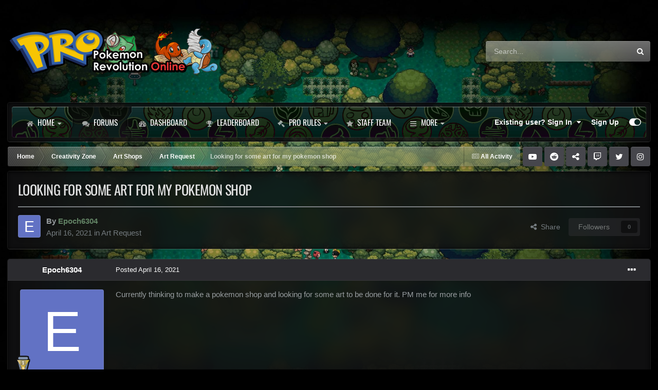

--- FILE ---
content_type: text/html;charset=UTF-8
request_url: https://pokemonrevolution.net/forum/topic/174479-looking-for-some-art-for-my-pokemon-shop/
body_size: 14613
content:
<!DOCTYPE html>
<html id="focus" lang="en-US" dir="ltr" 
data-focus-guest
data-focus-group-id='2'
data-focus-theme-id='12'

data-focus-navigation='dropdown'

data-focus-bg='1'




data-focus-scheme='dark'

data-focus-cookie='12'


data-focus-post='margin mobile--no-margin'
data-focus-post-header='background border-v'
data-focus-post-controls='transparent buttons'
data-focus-blocks='contrast pages'
data-focus-ui="guest-alert new-badge no-cTopicPostArea social-inherit transparent-ficon"
data-focus-backdrop data-globaltemplate='4.7.12'>
	<head>
		<meta charset="utf-8">
        
		<title>Looking for some art for my pokemon shop - Art Request - Pokemon Revolution Online</title>
		
		
		
		

	<meta name="viewport" content="width=device-width, initial-scale=1">


	
	


	<meta name="twitter:card" content="summary" />




	
		
			
				<meta property="og:title" content="Looking for some art for my pokemon shop">
			
		
	

	
		
			
				<meta property="og:type" content="website">
			
		
	

	
		
			
				<meta property="og:url" content="https://pokemonrevolution.net/forum/topic/174479-looking-for-some-art-for-my-pokemon-shop/">
			
		
	

	
		
			
				<meta name="description" content="Currently thinking to make a pokemon shop and looking for some art to be done for it. PM me for more info">
			
		
	

	
		
			
				<meta property="og:description" content="Currently thinking to make a pokemon shop and looking for some art to be done for it. PM me for more info">
			
		
	

	
		
			
				<meta property="og:updated_time" content="2021-04-16T16:07:33Z">
			
		
	

	
		
			
				<meta property="og:site_name" content="Pokemon Revolution Online">
			
		
	

	
		
			
				<meta property="og:locale" content="en_US">
			
		
	


	
		<link rel="canonical" href="https://pokemonrevolution.net/forum/topic/174479-looking-for-some-art-for-my-pokemon-shop/" />
	





<link rel="manifest" href="https://pokemonrevolution.net/forum/manifest.webmanifest/">
<meta name="msapplication-config" content="https://pokemonrevolution.net/forum/browserconfig.xml/">
<meta name="msapplication-starturl" content="/">
<meta name="application-name" content="Pokemon Revolution Online">
<meta name="apple-mobile-web-app-title" content="Pokemon Revolution Online">

	<meta name="theme-color" content="#2c2c2c">










<link rel="preload" href="//pokemonrevolution.net/forum/applications/core/interface/font/fontawesome-webfont.woff2?v=4.7.0" as="font" crossorigin="anonymous">
		




	<link rel='stylesheet' href='https://pokemonrevolution.net/forum/uploads/css_built_12/341e4a57816af3ba440d891ca87450ff_framework.css?v=271944f1e61763809295' media='all'>

	<link rel='stylesheet' href='https://pokemonrevolution.net/forum/uploads/css_built_12/05e81b71abe4f22d6eb8d1a929494829_responsive.css?v=271944f1e61763809295' media='all'>

	<link rel='stylesheet' href='https://pokemonrevolution.net/forum/uploads/css_built_12/90eb5adf50a8c640f633d47fd7eb1778_core.css?v=271944f1e61763809295' media='all'>

	<link rel='stylesheet' href='https://pokemonrevolution.net/forum/uploads/css_built_12/5a0da001ccc2200dc5625c3f3934497d_core_responsive.css?v=271944f1e61763809295' media='all'>

	<link rel='stylesheet' href='https://pokemonrevolution.net/forum/uploads/css_built_12/4d6a11e8b4b62e126784f10092df229b_typicons.css?v=271944f1e61763809295' media='all'>

	<link rel='stylesheet' href='https://pokemonrevolution.net/forum/uploads/css_built_12/b894c0b8cc964798aa59066df91cdbe2_modern_tags.css?v=271944f1e61763809295' media='all'>

	<link rel='stylesheet' href='https://pokemonrevolution.net/forum/uploads/css_built_12/62e269ced0fdab7e30e026f1d30ae516_forums.css?v=271944f1e61763809295' media='all'>

	<link rel='stylesheet' href='https://pokemonrevolution.net/forum/uploads/css_built_12/76e62c573090645fb99a15a363d8620e_forums_responsive.css?v=271944f1e61763809295' media='all'>

	<link rel='stylesheet' href='https://pokemonrevolution.net/forum/uploads/css_built_12/ebdea0c6a7dab6d37900b9190d3ac77b_topics.css?v=271944f1e61763809295' media='all'>





<link rel='stylesheet' href='https://pokemonrevolution.net/forum/uploads/css_built_12/258adbb6e4f3e83cd3b355f84e3fa002_custom.css?v=271944f1e61763809295' media='all'>




		
<script type='text/javascript'>
var focusHtml = document.getElementById('focus');
var cookieId = focusHtml.getAttribute('data-focus-cookie');

//	['setting-name', enabled-by-default, has-toggle]
var focusSettings = [
	
 ['sticky-header', 0, 1],
	['mobile-footer', 1, 1],
	['fluid', 0, 1],
	['larger-font-size', 0, 1],
	['sticky-author-panel', 0, 1],
	['sticky-sidebar', 0, 1],
	['flip-sidebar', 0, 1],
	
	
]; 
for(var i = 0; i < focusSettings.length; i++) {
	var settingName = focusSettings[i][0];
	var isDefault = focusSettings[i][1];
	var allowToggle = focusSettings[i][2];
	if(allowToggle){
		var choice = localStorage.getItem(settingName);
		if( (choice === '1') || (!choice && (isDefault)) ){
			focusHtml.classList.add('enable--' + settingName + '');
		}
	} else if(isDefault){
		focusHtml.classList.add('enable--' + settingName + '');
	}
}


</script>

<script>
	let backgroundImages = [
		'https://pokemonrevolution.net/forum/uploads/monthly_2024_02/1.jpg.44063afd1f802b7d88cd157d81547634.jpg.f89e5a5e7f20883cbe4470d0b4df195d.jpg',
		 ,
		 ,
		 ,
		 ,
		 ,
		 ,
		 ,
		 ,
		 ,
	];

	function setBackgroundImageSrc(num){
		let selectedImage = backgroundImages[num - 1];
		if (selectedImage){
			document.querySelector('.background-fade-image img').setAttribute('src', selectedImage);
		}
	}
</script>

		
		
		

	
	<link rel='shortcut icon' href='https://pokemonrevolution.net/forum/uploads/monthly_2020_08/favicon.png' type="image/png">

		


<style type="text/css">@font-face {font-family:Oswald;font-style:normal;font-weight:400;src:url(/cf-fonts/v/oswald/5.0.18/cyrillic-ext/wght/normal.woff2);unicode-range:U+0460-052F,U+1C80-1C88,U+20B4,U+2DE0-2DFF,U+A640-A69F,U+FE2E-FE2F;font-display:swap;}@font-face {font-family:Oswald;font-style:normal;font-weight:400;src:url(/cf-fonts/v/oswald/5.0.18/latin-ext/wght/normal.woff2);unicode-range:U+0100-02AF,U+0304,U+0308,U+0329,U+1E00-1E9F,U+1EF2-1EFF,U+2020,U+20A0-20AB,U+20AD-20CF,U+2113,U+2C60-2C7F,U+A720-A7FF;font-display:swap;}@font-face {font-family:Oswald;font-style:normal;font-weight:400;src:url(/cf-fonts/v/oswald/5.0.18/vietnamese/wght/normal.woff2);unicode-range:U+0102-0103,U+0110-0111,U+0128-0129,U+0168-0169,U+01A0-01A1,U+01AF-01B0,U+0300-0301,U+0303-0304,U+0308-0309,U+0323,U+0329,U+1EA0-1EF9,U+20AB;font-display:swap;}@font-face {font-family:Oswald;font-style:normal;font-weight:400;src:url(/cf-fonts/v/oswald/5.0.18/cyrillic/wght/normal.woff2);unicode-range:U+0301,U+0400-045F,U+0490-0491,U+04B0-04B1,U+2116;font-display:swap;}@font-face {font-family:Oswald;font-style:normal;font-weight:400;src:url(/cf-fonts/v/oswald/5.0.18/latin/wght/normal.woff2);unicode-range:U+0000-00FF,U+0131,U+0152-0153,U+02BB-02BC,U+02C6,U+02DA,U+02DC,U+0304,U+0308,U+0329,U+2000-206F,U+2074,U+20AC,U+2122,U+2191,U+2193,U+2212,U+2215,U+FEFF,U+FFFD;font-display:swap;}</style> 
	</head>
	<body class='ipsApp ipsApp_front ipsJS_none ipsClearfix' data-controller='core.front.core.app' data-message="" data-pageApp='forums' data-pageLocation='front' data-pageModule='forums' data-pageController='topic' data-pageID='174479'  >
		
        

        

		<a href='#ipsLayout_mainArea' class='ipsHide' title='Go to main content on this page' accesskey='m'>Jump to content</a>
			<div class="background-fade">
				<div class="background-fade-image">
					<img src="[data-uri]" alt='' aria-hidden='true' />
				</div>
			</div>
 			<script>let selectedBackgroundImage = focusHtml.getAttribute('data-focus-bg'); setBackgroundImageSrc(selectedBackgroundImage);</script>
			  
<ul id='elMobileNav' class='ipsResponsive_hideDesktop' data-controller='core.front.core.mobileNav'>
	
		
			
			
				
				
			
				
				
			
				
					<li id='elMobileBreadcrumb'>
						<a href='https://pokemonrevolution.net/forum/forum/180-art-request/'>
							<span>Art Request</span>
						</a>
					</li>
				
				
			
				
				
			
		
	
  
	<li class='elMobileNav__home'>
		<a href='https://pokemonrevolution.net/forum/'><i class="fa fa-home" aria-hidden="true"></i></a>
	</li>
	
	
	<li >
		<a data-action="defaultStream" href='https://pokemonrevolution.net/forum/discover/'><i class="fa fa-newspaper-o" aria-hidden="true"></i></a>
	</li>

	

	
		<li class='ipsJS_show'>
			<a href='https://pokemonrevolution.net/forum/search/' data-class='display--focus-mobile-search'><i class='fa fa-search'></i></a>
		</li>
	

	
<li data-focus-editor>
	<a href='#'>
		<i class='fa fa-toggle-on'></i>
	</a>
</li>
<li data-focus-toggle-theme>
	<a href='#'>
		<i class='fa'></i>
	</a>
</li>
  	
	<li data-ipsDrawer data-ipsDrawer-drawerElem='#elMobileDrawer'>
		<a href='#' >
			
			
				
			
			
			
			<i class='fa fa-navicon'></i>
		</a>
	</li>
</ul>
			<div class='content-layer ipsLayout_container'>
				
<div class='focus-mobile-search'>
	<div class='focus-mobile-search__close' data-class='display--focus-mobile-search'><i class="fa fa-times" aria-hidden="true"></i></div>
</div>
				<div id='ipsLayout_header'>
					<header class='focus-header'>
						<div class='ipsLayout_container'>
							<div class='focus-header-align'>
								
<a class='focus-logo' href='https://pokemonrevolution.net/forum/' accesskey='1'>
	
		
		<span class='focus-logo__image'>
			<img src="https://pokemonrevolution.net/forum/uploads/monthly_2024_02/logosmall.png.39e58d4adc3acf5bb6e9521bb5912649.png" alt='Pokemon Revolution Online'>
		</span>
		
	
</a>
								
									<div class='focus-search'></div>
								
							</div>
						</div>
					</header>
				</div>
				<div class='nav-bar-wrap ipsResponsive_showDesktop focus-sticky-header'>
					<div class='focus-nav-bar'>
						<div class='ipsLayout_container ipsFlex ipsFlex-jc:between ipsFlex-ai:center'>
							<div class='ipsfocus-blur'></div>
							<div class='focus-nav'>

	<nav  class=' ipsResponsive_showDesktop'>
		<div class='ipsNavBar_primary ipsNavBar_primary--loading ipsLayout_container '>
			<ul data-role="primaryNavBar" class='ipsClearfix'>
				


	
		
		
		<li  id='elNavSecondary_16' data-role="navBarItem" data-navApp="core" data-navExt="CustomItem">
			
			
				<a href="https://pokemonrevolution.net/forum/"  data-navItem-id="16" >
					Home<span class='ipsNavBar_active__identifier'></span>
				</a>
			
			
				<ul class='ipsNavBar_secondary ipsHide' data-role='secondaryNavBar'>
					


	
		
		
		<li  id='elNavSecondary_17' data-role="navBarItem" data-navApp="core" data-navExt="CustomItem">
			
			
				<a href="https://pokemonrevolution.net/register"  data-navItem-id="17" >
					Register<span class='ipsNavBar_active__identifier'></span>
				</a>
			
			
		</li>
	
	

	
		
		
		<li  id='elNavSecondary_18' data-role="navBarItem" data-navApp="core" data-navExt="CustomItem">
			
			
				<a href="https://pokemonrevolution.net/download"  data-navItem-id="18" >
					Download<span class='ipsNavBar_active__identifier'></span>
				</a>
			
			
		</li>
	
	

	
		
		
		<li  id='elNavSecondary_19' data-role="navBarItem" data-navApp="core" data-navExt="CustomItem">
			
			
				<a href="https://pokemonrevolution.net/dashboard/"  data-navItem-id="19" >
					Dashboard<span class='ipsNavBar_active__identifier'></span>
				</a>
			
			
		</li>
	
	

					<li class='ipsHide' id='elNavigationMore_16' data-role='navMore'>
						<a href='#' data-ipsMenu data-ipsMenu-appendTo='#elNavigationMore_16' id='elNavigationMore_16_dropdown'>More <i class='fa fa-caret-down'></i></a>
						<ul class='ipsHide ipsMenu ipsMenu_auto' id='elNavigationMore_16_dropdown_menu' data-role='moreDropdown'></ul>
					</li>
				</ul>
			
		</li>
	
	

	
		
		
			
		
		<li class='ipsNavBar_active' data-active id='elNavSecondary_10' data-role="navBarItem" data-navApp="forums" data-navExt="Forums">
			
			
				<a href="https://pokemonrevolution.net/forum/"  data-navItem-id="10" data-navDefault>
					Forums<span class='ipsNavBar_active__identifier'></span>
				</a>
			
			
		</li>
	
	

	
		
		
		<li  id='elNavSecondary_21' data-role="navBarItem" data-navApp="core" data-navExt="CustomItem">
			
			
				<a href="https://pokemonrevolution.net/dashboard/" target='_blank' rel="noopener" data-navItem-id="21" >
					Dashboard<span class='ipsNavBar_active__identifier'></span>
				</a>
			
			
		</li>
	
	

	
		
		
		<li  id='elNavSecondary_33' data-role="navBarItem" data-navApp="core" data-navExt="Leaderboard">
			
			
				<a href="https://pokemonrevolution.net/forum/leaderboard/"  data-navItem-id="33" >
					Leaderboard<span class='ipsNavBar_active__identifier'></span>
				</a>
			
			
		</li>
	
	

	
		
		
		<li  id='elNavSecondary_22' data-role="navBarItem" data-navApp="core" data-navExt="CustomItem">
			
			
				<a href="https://pokemonrevolution.net/forum/forum/161-pro-rules/"  data-navItem-id="22" >
					PRO Rules<span class='ipsNavBar_active__identifier'></span>
				</a>
			
			
				<ul class='ipsNavBar_secondary ipsHide' data-role='secondaryNavBar'>
					


	
		
		
		<li  id='elNavSecondary_23' data-role="navBarItem" data-navApp="core" data-navExt="CustomItem">
			
			
				<a href="https://pokemonrevolution.net/forum/topic/108815-overall-game-rules/"  data-navItem-id="23" >
					Game Rules<span class='ipsNavBar_active__identifier'></span>
				</a>
			
			
		</li>
	
	

	
		
		
		<li  id='elNavSecondary_24' data-role="navBarItem" data-navApp="core" data-navExt="CustomItem">
			
			
				<a href="https://pokemonrevolution.net/forum/topic/62159-in-game-chat-rules/"  data-navItem-id="24" >
					In-Game Chat Rules<span class='ipsNavBar_active__identifier'></span>
				</a>
			
			
		</li>
	
	

	
		
		
		<li  id='elNavSecondary_28' data-role="navBarItem" data-navApp="core" data-navExt="CustomItem">
			
			
				<a href="https://pokemonrevolution.net/forum/topic/31283-ranked-pvp-rules/"  data-navItem-id="28" >
					PVP Rules<span class='ipsNavBar_active__identifier'></span>
				</a>
			
			
		</li>
	
	

	
		
		
		<li  id='elNavSecondary_27' data-role="navBarItem" data-navApp="core" data-navExt="CustomItem">
			
			
				<a href="https://pokemonrevolution.net/forum/topic/29538-overall-trade-rules-forums-and-in-game/"  data-navItem-id="27" >
					Trade Rules<span class='ipsNavBar_active__identifier'></span>
				</a>
			
			
		</li>
	
	

	
		
		
		<li  id='elNavSecondary_34' data-role="navBarItem" data-navApp="core" data-navExt="CustomItem">
			
			
				<a href="https://pokemonrevolution.net/forum/topic/119709-how-to-make-a-legitimatevalid-auction-according-to-trade-rules/"  data-navItem-id="34" >
					Auction Rules<span class='ipsNavBar_active__identifier'></span>
				</a>
			
			
		</li>
	
	

	
		
		
		<li  id='elNavSecondary_25' data-role="navBarItem" data-navApp="core" data-navExt="CustomItem">
			
			
				<a href="https://pokemonrevolution.net/forum/topic/84852-forum-rules/"  data-navItem-id="25" >
					Forum Rules<span class='ipsNavBar_active__identifier'></span>
				</a>
			
			
		</li>
	
	

	
		
		
		<li  id='elNavSecondary_30' data-role="navBarItem" data-navApp="core" data-navExt="CustomItem">
			
			
				<a href="https://pokemonrevolution.net/forum/topic/78335-punishment-policy/"  data-navItem-id="30" >
					Punishment Policy<span class='ipsNavBar_active__identifier'></span>
				</a>
			
			
		</li>
	
	

					<li class='ipsHide' id='elNavigationMore_22' data-role='navMore'>
						<a href='#' data-ipsMenu data-ipsMenu-appendTo='#elNavigationMore_22' id='elNavigationMore_22_dropdown'>More <i class='fa fa-caret-down'></i></a>
						<ul class='ipsHide ipsMenu ipsMenu_auto' id='elNavigationMore_22_dropdown_menu' data-role='moreDropdown'></ul>
					</li>
				</ul>
			
		</li>
	
	

	
		
		
		<li  id='elNavSecondary_31' data-role="navBarItem" data-navApp="core" data-navExt="CustomItem">
			
			
				<a href="https://pokemonrevolution.net/forum/staff/"  data-navItem-id="31" >
					Staff Team<span class='ipsNavBar_active__identifier'></span>
				</a>
			
			
		</li>
	
	

	
		
		
		<li  id='elNavSecondary_32' data-role="navBarItem" data-navApp="core" data-navExt="CustomItem">
			
			
				<a href="https://pokemonrevolution.net/forum/topic/84852-forum-rules/"  data-navItem-id="32" >
					Forum Rules<span class='ipsNavBar_active__identifier'></span>
				</a>
			
			
		</li>
	
	

				
				<li class="focus-nav__more focus-nav__more--hidden">
					<a href="#"> More <span class='ipsNavBar_active__identifier'></span></a>
					<ul class='ipsNavBar_secondary'></ul>
				</li>
				
			</ul>
			

	<div id="elSearchWrapper">
		<div id='elSearch' data-controller="core.front.core.quickSearch">
			<form accept-charset='utf-8' action='//pokemonrevolution.net/forum/search/?do=quicksearch' method='post'>
                <input type='search' id='elSearchField' placeholder='Search...' name='q' autocomplete='off' aria-label='Search'>
                <details class='cSearchFilter'>
                    <summary class='cSearchFilter__text'></summary>
                    <ul class='cSearchFilter__menu'>
                        
                        <li><label><input type="radio" name="type" value="all" ><span class='cSearchFilter__menuText'>Everywhere</span></label></li>
                        
                            
                                <li><label><input type="radio" name="type" value='contextual_{&quot;type&quot;:&quot;forums_topic&quot;,&quot;nodes&quot;:180}' checked><span class='cSearchFilter__menuText'>This Forum</span></label></li>
                            
                                <li><label><input type="radio" name="type" value='contextual_{&quot;type&quot;:&quot;forums_topic&quot;,&quot;item&quot;:174479}' checked><span class='cSearchFilter__menuText'>This Topic</span></label></li>
                            
                        
                        
                            <li><label><input type="radio" name="type" value="forums_topic"><span class='cSearchFilter__menuText'>Topics</span></label></li>
                        
                            <li><label><input type="radio" name="type" value="calendar_event"><span class='cSearchFilter__menuText'>Events</span></label></li>
                        
                            <li><label><input type="radio" name="type" value="core_members"><span class='cSearchFilter__menuText'>Members</span></label></li>
                        
                    </ul>
                </details>
				<button class='cSearchSubmit' type="submit" aria-label='Search'><i class="fa fa-search"></i></button>
			</form>
		</div>
	</div>

		</div>
	</nav>
</div>
							
								<div class='focus-user'>

	<ul id='elUserNav' class='ipsList_inline cSignedOut ipsResponsive_showDesktop'>
		
		
		
		
			
				<li id='elSignInLink'>
					<a href='https://pokemonrevolution.net/forum/login/' data-ipsMenu-closeOnClick="false" data-ipsMenu id='elUserSignIn'>
						Existing user? Sign In &nbsp;<i class='fa fa-caret-down'></i>
					</a>
					
<div id='elUserSignIn_menu' class='ipsMenu ipsMenu_auto ipsHide'>
	<form accept-charset='utf-8' method='post' action='https://pokemonrevolution.net/forum/login/'>
		<input type="hidden" name="csrfKey" value="90a933bd656d662764734eb8d5f32293">
		<input type="hidden" name="ref" value="aHR0cHM6Ly9wb2tlbW9ucmV2b2x1dGlvbi5uZXQvZm9ydW0vdG9waWMvMTc0NDc5LWxvb2tpbmctZm9yLXNvbWUtYXJ0LWZvci1teS1wb2tlbW9uLXNob3Av">
		<div data-role="loginForm">
			
			
			
				
<div class="ipsPad ipsForm ipsForm_vertical">
	<h4 class="ipsType_sectionHead">Sign In</h4>
	<br><br>
	<ul class='ipsList_reset'>
		<li class="ipsFieldRow ipsFieldRow_noLabel ipsFieldRow_fullWidth">
			
			
				<input type="text" placeholder="Display Name" name="auth" autocomplete="username">
			
		</li>
		<li class="ipsFieldRow ipsFieldRow_noLabel ipsFieldRow_fullWidth">
			<input type="password" placeholder="Password" name="password" autocomplete="current-password">
		</li>
		<li class="ipsFieldRow ipsFieldRow_checkbox ipsClearfix">
			<span class="ipsCustomInput">
				<input type="checkbox" name="remember_me" id="remember_me_checkbox" value="1" checked aria-checked="true">
				<span></span>
			</span>
			<div class="ipsFieldRow_content">
				<label class="ipsFieldRow_label" for="remember_me_checkbox">Remember me</label>
				<span class="ipsFieldRow_desc">Not recommended on shared computers</span>
			</div>
		</li>
		<li class="ipsFieldRow ipsFieldRow_fullWidth">
			<button type="submit" name="_processLogin" value="usernamepassword" class="ipsButton ipsButton_primary ipsButton_small" id="elSignIn_submit">Sign In</button>
			
				<p class="ipsType_right ipsType_small">
					
						<a href='https://pokemonrevolution.net/forgot-password' target="_blank" rel="noopener">
					
					Forgot your password?</a>
				</p>
			
		</li>
	</ul>
</div>
			
		</div>
	</form>
</div>
				</li>
			
		
		
			<li>
				
					<a href='https://pokemonrevolution.net/register' target="_blank" rel="noopener">Sign Up</a>
				
			</li>
		
		
<li class='elUserNav_sep'></li>
<li class='cUserNav_icon ipsJS_show' data-focus-editor>
	<a href='#' data-ipsTooltip>
		<i class='fa fa-toggle-on'></i>
	</a>
</li>
<li class='cUserNav_icon ipsJS_show' data-focus-toggle-theme>
	<a href='#' data-ipsTooltip>
		<i class='fa'></i>
	</a>
</li>

 
	</ul>
</div>
							
						</div>
					</div>
				</div>		
		<main id='ipsLayout_body' class='ipsLayout_container'>
			<div class='focus-content'>
				<div class='focus-content-padding'>
					<div id='ipsLayout_contentArea'>
						<div class='focus-precontent'>
							<div class='focus-breadcrumb'>
								
<nav class='ipsBreadcrumb ipsBreadcrumb_top ipsFaded_withHover'>
	

	<ul class='ipsList_inline ipsPos_right'>
		
		<li >
			<a data-action="defaultStream" class='ipsType_light '  href='https://pokemonrevolution.net/forum/discover/'><i class="fa fa-newspaper-o" aria-hidden="true"></i> <span>All Activity</span></a>
		</li>
		
	</ul>

	<ul data-role="breadcrumbList">
		<li>
			<a title="Home" href='https://pokemonrevolution.net/forum/'>
				<span>Home <i class='fa fa-angle-right'></i></span>
			</a>
		</li>
		
		
			<li>
				
					<a href='https://pokemonrevolution.net/forum/forum/105-creativity-zone/'>
						<span>Creativity Zone <i class='fa fa-angle-right' aria-hidden="true"></i></span>
					</a>
				
			</li>
		
			<li>
				
					<a href='https://pokemonrevolution.net/forum/forum/106-art-shops/'>
						<span>Art Shops <i class='fa fa-angle-right' aria-hidden="true"></i></span>
					</a>
				
			</li>
		
			<li>
				
					<a href='https://pokemonrevolution.net/forum/forum/180-art-request/'>
						<span>Art Request <i class='fa fa-angle-right' aria-hidden="true"></i></span>
					</a>
				
			</li>
		
			<li>
				
					Looking for some art for my pokemon shop
				
			</li>
		
	</ul>
</nav>
								

<ul class='focus-social focus-social--iconOnly'>
	<li><a href='https://youtube.com/channel/UClvHt3jAq1sczmqDZl1ogjQ' target="_blank" rel="noopener"><span>Youtube</span></a></li>
<li><a href='https://www.reddit.com/r/PokemonRevolution/' target="_blank" rel="noopener"><span>Reddit</span></a></li>
<li><a href='https://wiki.pokemonrevolution.net' target="_blank" rel="noopener"><span>Wiki</span></a></li>
<li><a href='https://twitch.tv/pokerevolutiononline' target="_blank" rel="noopener"><span>Twitch</span></a></li>
<li><a href='https://twitter.com/PkmnRevolution' target="_blank" rel="noopener"><span>Twitter</span></a></li>
<li><a href='https://www.instagram.com/officialpokemonrevolution/' target="_blank" rel="noopener"><span>Instagram</span></a></li>

</ul>

							</div>
						</div>
						





						<div id='ipsLayout_contentWrapper'>
							
							<div id='ipsLayout_mainArea'>
								
								
								
								
								

	




								


<div class='ipsPageHeader ipsResponsive_pull ipsBox ipsPadding sm:ipsPadding:half ipsMargin_bottom'>
		
	
	<div class='ipsFlex ipsFlex-ai:center ipsFlex-fw:wrap ipsGap:4'>
		<div class='ipsFlex-flex:11'>
			<h1 class='ipsType_pageTitle ipsContained_container'>
				

				
				
					<span class='ipsType_break ipsContained'>
						<span>Looking for some art for my pokemon shop</span>
					</span>
				
			</h1>
			
			
		</div>
		
	</div>
	<hr class='ipsHr'>
	<div class='ipsPageHeader__meta ipsFlex ipsFlex-jc:between ipsFlex-ai:center ipsFlex-fw:wrap ipsGap:3'>
		<div class='ipsFlex-flex:11'>
			<div class='ipsPhotoPanel ipsPhotoPanel_mini ipsPhotoPanel_notPhone ipsClearfix'>
				


	<a href="https://pokemonrevolution.net/forum/profile/1847540-epoch6304/" rel="nofollow" data-ipsHover data-ipsHover-width="370" data-ipsHover-target="https://pokemonrevolution.net/forum/profile/1847540-epoch6304/?do=hovercard" class="ipsUserPhoto ipsUserPhoto_mini" title="Go to Epoch6304's profile">
		<img src='data:image/svg+xml,%3Csvg%20xmlns%3D%22http%3A%2F%2Fwww.w3.org%2F2000%2Fsvg%22%20viewBox%3D%220%200%201024%201024%22%20style%3D%22background%3A%236272c4%22%3E%3Cg%3E%3Ctext%20text-anchor%3D%22middle%22%20dy%3D%22.35em%22%20x%3D%22512%22%20y%3D%22512%22%20fill%3D%22%23ffffff%22%20font-size%3D%22700%22%20font-family%3D%22-apple-system%2C%20BlinkMacSystemFont%2C%20Roboto%2C%20Helvetica%2C%20Arial%2C%20sans-serif%22%3EE%3C%2Ftext%3E%3C%2Fg%3E%3C%2Fsvg%3E' alt='Epoch6304' loading="lazy">
	</a>

				<div>
					<p class='ipsType_reset ipsType_blendLinks'>
						<span class='ipsType_normal'>
						
							<strong>By 


<a href='https://pokemonrevolution.net/forum/profile/1847540-epoch6304/' rel="nofollow" data-ipsHover data-ipsHover-width='370' data-ipsHover-target='https://pokemonrevolution.net/forum/profile/1847540-epoch6304/?do=hovercard&amp;referrer=https%253A%252F%252Fpokemonrevolution.net%252Fforum%252Ftopic%252F174479-looking-for-some-art-for-my-pokemon-shop%252F' title="Go to Epoch6304's profile" class="ipsType_break"><span style='color: #628264'>Epoch6304</span></a></strong><br />
							<span class='ipsType_light'><time datetime='2021-04-16T16:07:33Z' title='04/16/21 04:07  PM' data-short='4 yr'>April 16, 2021</time> in <a href="https://pokemonrevolution.net/forum/forum/180-art-request/">Art Request</a></span>
						
						</span>
					</p>
				</div>
			</div>
		</div>
		
			<div class='ipsFlex-flex:01 ipsResponsive_hidePhone'>
				<div class='ipsShareLinks'>
					
						


    <a href='#elShareItem_491970827_menu' id='elShareItem_491970827' data-ipsMenu class='ipsShareButton ipsButton ipsButton_verySmall ipsButton_link ipsButton_link--light'>
        <span><i class='fa fa-share-alt'></i></span> &nbsp;Share
    </a>

    <div class='ipsPadding ipsMenu ipsMenu_normal ipsHide' id='elShareItem_491970827_menu' data-controller="core.front.core.sharelink">
        
        
        <span data-ipsCopy data-ipsCopy-flashmessage>
            <a href="https://pokemonrevolution.net/forum/topic/174479-looking-for-some-art-for-my-pokemon-shop/" class="ipsButton ipsButton_light ipsButton_small ipsButton_fullWidth" data-role="copyButton" data-clipboard-text="https://pokemonrevolution.net/forum/topic/174479-looking-for-some-art-for-my-pokemon-shop/" data-ipstooltip title='Copy Link to Clipboard'><i class="fa fa-clone"></i> https://pokemonrevolution.net/forum/topic/174479-looking-for-some-art-for-my-pokemon-shop/</a>
        </span>
        <ul class='ipsShareLinks ipsMargin_top:half'>
            
                <li>
<a href="https://x.com/share?url=https%3A%2F%2Fpokemonrevolution.net%2Fforum%2Ftopic%2F174479-looking-for-some-art-for-my-pokemon-shop%2F" class="cShareLink cShareLink_x" target="_blank" data-role="shareLink" title='Share on X' data-ipsTooltip rel='nofollow noopener'>
    <i class="fa fa-x"></i>
</a></li>
            
                <li>
<a href="https://www.facebook.com/sharer/sharer.php?u=https%3A%2F%2Fpokemonrevolution.net%2Fforum%2Ftopic%2F174479-looking-for-some-art-for-my-pokemon-shop%2F" class="cShareLink cShareLink_facebook" target="_blank" data-role="shareLink" title='Share on Facebook' data-ipsTooltip rel='noopener nofollow'>
	<i class="fa fa-facebook"></i>
</a></li>
            
                <li>
<a href="https://www.reddit.com/submit?url=https%3A%2F%2Fpokemonrevolution.net%2Fforum%2Ftopic%2F174479-looking-for-some-art-for-my-pokemon-shop%2F&amp;title=Looking+for+some+art+for+my+pokemon+shop" rel="nofollow noopener" class="cShareLink cShareLink_reddit" target="_blank" title='Share on Reddit' data-ipsTooltip>
	<i class="fa fa-reddit"></i>
</a></li>
            
                <li>
<a href="https://www.linkedin.com/shareArticle?mini=true&amp;url=https%3A%2F%2Fpokemonrevolution.net%2Fforum%2Ftopic%2F174479-looking-for-some-art-for-my-pokemon-shop%2F&amp;title=Looking+for+some+art+for+my+pokemon+shop" rel="nofollow noopener" class="cShareLink cShareLink_linkedin" target="_blank" data-role="shareLink" title='Share on LinkedIn' data-ipsTooltip>
	<i class="fa fa-linkedin"></i>
</a></li>
            
                <li>
<a href="https://pinterest.com/pin/create/button/?url=https://pokemonrevolution.net/forum/topic/174479-looking-for-some-art-for-my-pokemon-shop/&amp;media=" class="cShareLink cShareLink_pinterest" rel="nofollow noopener" target="_blank" data-role="shareLink" title='Share on Pinterest' data-ipsTooltip>
	<i class="fa fa-pinterest"></i>
</a></li>
            
        </ul>
        
            <hr class='ipsHr'>
            <button class='ipsHide ipsButton ipsButton_verySmall ipsButton_light ipsButton_fullWidth ipsMargin_top:half' data-controller='core.front.core.webshare' data-role='webShare' data-webShareTitle='Looking for some art for my pokemon shop' data-webShareText='Looking for some art for my pokemon shop' data-webShareUrl='https://pokemonrevolution.net/forum/topic/174479-looking-for-some-art-for-my-pokemon-shop/'>More sharing options...</button>
        
    </div>

					
					
                    

					



					

<div data-followApp='forums' data-followArea='topic' data-followID='174479' data-controller='core.front.core.followButton'>
	

	<a href='https://pokemonrevolution.net/forum/login/' rel="nofollow" class="ipsFollow ipsPos_middle ipsButton ipsButton_light ipsButton_verySmall ipsButton_disabled" data-role="followButton" data-ipsTooltip title='Sign in to follow this'>
		<span>Followers</span>
		<span class='ipsCommentCount'>0</span>
	</a>

</div>
				</div>
			</div>
					
	</div>
	
	
</div>








<div class='ipsClearfix'>
	<ul class="ipsToolList ipsToolList_horizontal ipsClearfix ipsSpacer_both ipsResponsive_hidePhone">
		
		
		
	</ul>
</div>

<div id='comments' data-controller='core.front.core.commentFeed,forums.front.topic.view, core.front.core.ignoredComments' data-autoPoll data-baseURL='https://pokemonrevolution.net/forum/topic/174479-looking-for-some-art-for-my-pokemon-shop/' data-lastPage data-feedID='topic-174479' class='cTopic ipsClear ipsSpacer_top'>
	
			
	

	

<div data-controller='core.front.core.recommendedComments' data-url='https://pokemonrevolution.net/forum/topic/174479-looking-for-some-art-for-my-pokemon-shop/?recommended=comments' class='ipsRecommendedComments ipsHide'>
	<div data-role="recommendedComments">
		<h2 class='ipsType_sectionHead ipsType_large ipsType_bold ipsMargin_bottom'>Recommended Posts</h2>
		
	</div>
</div>
	
	<div id="elPostFeed" data-role='commentFeed' data-controller='core.front.core.moderation' >
		<form action="https://pokemonrevolution.net/forum/topic/174479-looking-for-some-art-for-my-pokemon-shop/?csrfKey=90a933bd656d662764734eb8d5f32293&amp;do=multimodComment" method="post" data-ipsPageAction data-role='moderationTools'>
			
			
				

					

					
					



<a id="comment-972895"></a>
<article  id="elComment_972895" class="cPost ipsBox ipsResponsive_pull  ipsComment  ipsComment_parent ipsClearfix ipsClear ipsColumns ipsColumns_noSpacing ipsColumns_collapsePhone    ">
	

	

	<div class="cAuthorPane_mobile ipsResponsive_showPhone">
		<div class="cAuthorPane_photo">
			<div class="cAuthorPane_photoWrap">
				


	<a href="https://pokemonrevolution.net/forum/profile/1847540-epoch6304/" rel="nofollow" data-ipsHover data-ipsHover-width="370" data-ipsHover-target="https://pokemonrevolution.net/forum/profile/1847540-epoch6304/?do=hovercard" class="ipsUserPhoto ipsUserPhoto_large" title="Go to Epoch6304's profile">
		<img src='data:image/svg+xml,%3Csvg%20xmlns%3D%22http%3A%2F%2Fwww.w3.org%2F2000%2Fsvg%22%20viewBox%3D%220%200%201024%201024%22%20style%3D%22background%3A%236272c4%22%3E%3Cg%3E%3Ctext%20text-anchor%3D%22middle%22%20dy%3D%22.35em%22%20x%3D%22512%22%20y%3D%22512%22%20fill%3D%22%23ffffff%22%20font-size%3D%22700%22%20font-family%3D%22-apple-system%2C%20BlinkMacSystemFont%2C%20Roboto%2C%20Helvetica%2C%20Arial%2C%20sans-serif%22%3EE%3C%2Ftext%3E%3C%2Fg%3E%3C%2Fsvg%3E' alt='Epoch6304' loading="lazy">
	</a>

				
				
					<a href="https://pokemonrevolution.net/forum/profile/1847540-epoch6304/badges/" rel="nofollow">
						
<img src='https://pokemonrevolution.net/forum/uploads/monthly_2021_07/RANK1.png' loading="lazy" alt="Newbie Trainer" class="cAuthorPane_badge cAuthorPane_badge--rank ipsOutline ipsOutline:2px" data-ipsTooltip title="Rank: Newbie Trainer (1/12)">
					</a>
				
			</div>
		</div>
		<div class="cAuthorPane_content">
			<h3 class="ipsType_sectionHead cAuthorPane_author ipsType_break ipsType_blendLinks ipsFlex ipsFlex-ai:center">
				


<a href='https://pokemonrevolution.net/forum/profile/1847540-epoch6304/' rel="nofollow" data-ipsHover data-ipsHover-width='370' data-ipsHover-target='https://pokemonrevolution.net/forum/profile/1847540-epoch6304/?do=hovercard&amp;referrer=https%253A%252F%252Fpokemonrevolution.net%252Fforum%252Ftopic%252F174479-looking-for-some-art-for-my-pokemon-shop%252F' title="Go to Epoch6304's profile" class="ipsType_break"><span style='color: #628264'>Epoch6304</span></a>
			</h3>
			<div class="ipsType_light ipsType_reset">
				<a href="https://pokemonrevolution.net/forum/topic/174479-looking-for-some-art-for-my-pokemon-shop/?do=findComment&amp;comment=972895" rel="nofollow" class="ipsType_blendLinks">Posted <time datetime='2021-04-16T16:07:33Z' title='04/16/21 04:07  PM' data-short='4 yr'>April 16, 2021</time></a>
				
			</div>
		</div>
	</div>
	<aside class="ipsComment_author cAuthorPane ipsColumn ipsColumn_medium ipsResponsive_hidePhone">
		<h3 class="ipsType_sectionHead cAuthorPane_author ipsType_blendLinks ipsType_break">
<strong>


<a href='https://pokemonrevolution.net/forum/profile/1847540-epoch6304/' rel="nofollow" data-ipsHover data-ipsHover-width='370' data-ipsHover-target='https://pokemonrevolution.net/forum/profile/1847540-epoch6304/?do=hovercard&amp;referrer=https%253A%252F%252Fpokemonrevolution.net%252Fforum%252Ftopic%252F174479-looking-for-some-art-for-my-pokemon-shop%252F' title="Go to Epoch6304's profile" class="ipsType_break">Epoch6304</a></strong>
			
		</h3>
		<ul class="cAuthorPane_info ipsList_reset">
			<li data-role="photo" class="cAuthorPane_photo">
				<div class="cAuthorPane_photoWrap">
					


	<a href="https://pokemonrevolution.net/forum/profile/1847540-epoch6304/" rel="nofollow" data-ipsHover data-ipsHover-width="370" data-ipsHover-target="https://pokemonrevolution.net/forum/profile/1847540-epoch6304/?do=hovercard" class="ipsUserPhoto ipsUserPhoto_large" title="Go to Epoch6304's profile">
		<img src='data:image/svg+xml,%3Csvg%20xmlns%3D%22http%3A%2F%2Fwww.w3.org%2F2000%2Fsvg%22%20viewBox%3D%220%200%201024%201024%22%20style%3D%22background%3A%236272c4%22%3E%3Cg%3E%3Ctext%20text-anchor%3D%22middle%22%20dy%3D%22.35em%22%20x%3D%22512%22%20y%3D%22512%22%20fill%3D%22%23ffffff%22%20font-size%3D%22700%22%20font-family%3D%22-apple-system%2C%20BlinkMacSystemFont%2C%20Roboto%2C%20Helvetica%2C%20Arial%2C%20sans-serif%22%3EE%3C%2Ftext%3E%3C%2Fg%3E%3C%2Fsvg%3E' alt='Epoch6304' loading="lazy">
	</a>

					
					
						
<img src='https://pokemonrevolution.net/forum/uploads/monthly_2021_07/RANK1.png' loading="lazy" alt="Newbie Trainer" class="cAuthorPane_badge cAuthorPane_badge--rank ipsOutline ipsOutline:2px" data-ipsTooltip title="Rank: Newbie Trainer (1/12)">
					
				</div>
			</li>
			
				<li data-role="group"><span style='color: #628264'>Suspended</span></li>
				
					<li data-role="group-icon"><img src="https://pokemonrevolution.net/forum/uploads/monthly_2020_09/suspended.png.cc8401345e8e6df67b9e4cbc0d2f02e3.png" alt="" class='cAuthorGroupIcon 
'></li>

				
			
			
				<li data-role="stats" class="ipsMargin_top">
					<ul class="ipsList_reset ipsType_light ipsFlex ipsFlex-ai:center ipsFlex-jc:center ipsGap_row:2 cAuthorPane_stats">
						<li>
							
								<a href="https://pokemonrevolution.net/forum/profile/1847540-epoch6304/content/" rel="nofollow" title="53 posts" data-ipstooltip class="ipsType_blendLinks">
							
								<i class="fa fa-comment"></i> 53
							
								</a>
							
						</li>
						
					</ul>
				</li>
			
			
				

			
		</ul>
	</aside>
	<div class="ipsColumn ipsColumn_fluid ipsMargin:none">
		

<div id="comment-972895_wrap" data-controller="core.front.core.comment" data-commentapp="forums" data-commenttype="forums" data-commentid="972895" data-quotedata="{&quot;userid&quot;:1847540,&quot;username&quot;:&quot;Epoch6304&quot;,&quot;timestamp&quot;:1618589253,&quot;contentapp&quot;:&quot;forums&quot;,&quot;contenttype&quot;:&quot;forums&quot;,&quot;contentid&quot;:174479,&quot;contentclass&quot;:&quot;forums_Topic&quot;,&quot;contentcommentid&quot;:972895}" class="ipsComment_content ipsType_medium">

	<div class="ipsComment_meta ipsType_light ipsFlex ipsFlex-ai:center ipsFlex-jc:between ipsFlex-fd:row-reverse">
		<div class="ipsType_light ipsType_reset ipsType_blendLinks ipsComment_toolWrap">
			<div class="ipsResponsive_hidePhone ipsComment_badges">
				<ul class="ipsList_reset ipsFlex ipsFlex-jc:end ipsFlex-fw:wrap ipsGap:2 ipsGap_row:1">
					
					
					
					
					
				</ul>
			</div>
			<ul class="ipsList_reset ipsComment_tools">
				<li>
					<a href="#elControls_972895_menu" class="ipsComment_ellipsis" id="elControls_972895" title="More options..." data-ipsmenu data-ipsmenu-appendto="#comment-972895_wrap"><i class="fa fa-ellipsis-h"></i></a>
					<ul id="elControls_972895_menu" class="ipsMenu ipsMenu_narrow ipsHide">
						
						
							<li class="ipsMenu_item"><a href="https://pokemonrevolution.net/forum/topic/174479-looking-for-some-art-for-my-pokemon-shop/" title="Share this post" data-ipsdialog data-ipsdialog-size="narrow" data-ipsdialog-content="#elShareComment_972895_menu" data-ipsdialog-title="Share this post" id="elSharePost_972895" data-role="shareComment">Share</a></li>
						
                        
						
						
						
							
								
							
							
							
							
							
							
						
					</ul>
				</li>
				
			</ul>
		</div>

		<div class="ipsType_reset ipsResponsive_hidePhone">
			<a href="https://pokemonrevolution.net/forum/topic/174479-looking-for-some-art-for-my-pokemon-shop/?do=findComment&amp;comment=972895" rel="nofollow" class="ipsType_blendLinks">Posted <time datetime='2021-04-16T16:07:33Z' title='04/16/21 04:07  PM' data-short='4 yr'>April 16, 2021</time></a>
			
			<span class="ipsResponsive_hidePhone">
				
				
			</span>
		</div>
	</div>

	

    

	<div class="cPost_contentWrap">
		
		<div data-role="commentContent" class="ipsType_normal ipsType_richText ipsPadding_bottom ipsContained" data-controller="core.front.core.lightboxedImages">
			<p>
	Currently thinking to make a pokemon shop and looking for some art to be done for it. PM me for more info
</p>


			
		</div>

		

		
			

	<div data-role="memberSignature" class=' ipsBorder_top ipsPadding_vertical'>
		

		<div class='ipsType_light ipsType_richText' data-ipsLazyLoad>
			<p>
	<img alt="spacer.png" class="ipsImage" data-ratio="26.28" height="283" style="height:auto;" width="1077" data-src="https://cdn.discordapp.com/attachments/833597490078548028/834181667836526663/Epoch_Signature2.png" src="https://pokemonrevolution.net/forum/applications/core/interface/js/spacer.png" />
</p>

<p>
	<a href="https://pokemonrevolution.net/forum/topic/174849-epoch-crew-shop-always-updated/" rel="">Epoch Silver shop</a>
</p>

		</div>
	</div>

		
	</div>

	

	



<div class='ipsPadding ipsHide cPostShareMenu' id='elShareComment_972895_menu'>
	<h5 class='ipsType_normal ipsType_reset'>Link to comment</h5>
	
		
	
	
    <span data-ipsCopy data-ipsCopy-flashmessage>
        <a href="https://pokemonrevolution.net/forum/topic/174479-looking-for-some-art-for-my-pokemon-shop/" class="ipsButton ipsButton_light ipsButton_small ipsButton_fullWidth" data-role="copyButton" data-clipboard-text="https://pokemonrevolution.net/forum/topic/174479-looking-for-some-art-for-my-pokemon-shop/" data-ipstooltip title='Copy Link to Clipboard'><i class="fa fa-clone"></i> https://pokemonrevolution.net/forum/topic/174479-looking-for-some-art-for-my-pokemon-shop/</a>
    </span>

	
	<h5 class='ipsType_normal ipsType_reset ipsSpacer_top'>Share on other sites</h5>
	

	<ul class='ipsList_inline ipsList_noSpacing ipsClearfix' data-controller="core.front.core.sharelink">
		
			<li>
<a href="https://x.com/share?url=https%3A%2F%2Fpokemonrevolution.net%2Fforum%2Ftopic%2F174479-looking-for-some-art-for-my-pokemon-shop%2F%3Fdo%3DfindComment%26comment%3D972895" class="cShareLink cShareLink_x" target="_blank" data-role="shareLink" title='Share on X' data-ipsTooltip rel='nofollow noopener'>
    <i class="fa fa-x"></i>
</a></li>
		
			<li>
<a href="https://www.facebook.com/sharer/sharer.php?u=https%3A%2F%2Fpokemonrevolution.net%2Fforum%2Ftopic%2F174479-looking-for-some-art-for-my-pokemon-shop%2F%3Fdo%3DfindComment%26comment%3D972895" class="cShareLink cShareLink_facebook" target="_blank" data-role="shareLink" title='Share on Facebook' data-ipsTooltip rel='noopener nofollow'>
	<i class="fa fa-facebook"></i>
</a></li>
		
			<li>
<a href="https://www.reddit.com/submit?url=https%3A%2F%2Fpokemonrevolution.net%2Fforum%2Ftopic%2F174479-looking-for-some-art-for-my-pokemon-shop%2F%3Fdo%3DfindComment%26comment%3D972895&amp;title=Looking+for+some+art+for+my+pokemon+shop" rel="nofollow noopener" class="cShareLink cShareLink_reddit" target="_blank" title='Share on Reddit' data-ipsTooltip>
	<i class="fa fa-reddit"></i>
</a></li>
		
			<li>
<a href="https://www.linkedin.com/shareArticle?mini=true&amp;url=https%3A%2F%2Fpokemonrevolution.net%2Fforum%2Ftopic%2F174479-looking-for-some-art-for-my-pokemon-shop%2F%3Fdo%3DfindComment%26comment%3D972895&amp;title=Looking+for+some+art+for+my+pokemon+shop" rel="nofollow noopener" class="cShareLink cShareLink_linkedin" target="_blank" data-role="shareLink" title='Share on LinkedIn' data-ipsTooltip>
	<i class="fa fa-linkedin"></i>
</a></li>
		
			<li>
<a href="https://pinterest.com/pin/create/button/?url=https://pokemonrevolution.net/forum/topic/174479-looking-for-some-art-for-my-pokemon-shop/?do=findComment%26comment=972895&amp;media=" class="cShareLink cShareLink_pinterest" rel="nofollow noopener" target="_blank" data-role="shareLink" title='Share on Pinterest' data-ipsTooltip>
	<i class="fa fa-pinterest"></i>
</a></li>
		
	</ul>


	<hr class='ipsHr'>
	<button class='ipsHide ipsButton ipsButton_small ipsButton_light ipsButton_fullWidth ipsMargin_top:half' data-controller='core.front.core.webshare' data-role='webShare' data-webShareTitle='Looking for some art for my pokemon shop' data-webShareText='Currently thinking to make a pokemon shop and looking for some art to be done for it. PM me for more info
 
' data-webShareUrl='https://pokemonrevolution.net/forum/topic/174479-looking-for-some-art-for-my-pokemon-shop/?do=findComment&amp;comment=972895'>More sharing options...</button>

	
</div>
</div>

	</div>
</article>

					
					
					
				
			
			
<input type="hidden" name="csrfKey" value="90a933bd656d662764734eb8d5f32293" />


		</form>
	</div>

	
	
	
	
	
		<a id='replyForm'></a>
	<div data-role='replyArea' class='cTopicPostArea ipsBox ipsResponsive_pull ipsPadding cTopicPostArea_noSize ipsSpacer_top' >
			
				
				

<div>
	<input type="hidden" name="csrfKey" value="90a933bd656d662764734eb8d5f32293">
	
		<div class='ipsType_center ipsPad cGuestTeaser'>
			
				<h2 class='ipsType_pageTitle'>Create an account or sign in to comment</h2>
				<p class='ipsType_light ipsType_normal ipsType_reset ipsSpacer_top ipsSpacer_half'>You need to be a member in order to leave a comment</p>
			
	
			<div class='ipsBox ipsPad ipsSpacer_top'>
				<div class='ipsGrid ipsGrid_collapsePhone'>
					<div class='ipsGrid_span6 cGuestTeaser_left'>
						<h2 class='ipsType_sectionHead'>Create an account</h2>
						<p class='ipsType_normal ipsType_reset ipsType_light ipsSpacer_bottom'>Sign up for a new account in our community. It's easy!</p>
						
							<a href='https://pokemonrevolution.net/register' class='ipsButton ipsButton_primary ipsButton_small' target="_blank" rel="noopener">
						
						Register a new account</a>
					</div>
					<div class='ipsGrid_span6 cGuestTeaser_right'>
						<h2 class='ipsType_sectionHead'>Sign in</h2>
						<p class='ipsType_normal ipsType_reset ipsType_light ipsSpacer_bottom'>Already have an account? Sign in here.</p>
						<a href='https://pokemonrevolution.net/forum/login/?ref=aHR0cHM6Ly9wb2tlbW9ucmV2b2x1dGlvbi5uZXQvZm9ydW0vdG9waWMvMTc0NDc5LWxvb2tpbmctZm9yLXNvbWUtYXJ0LWZvci1teS1wb2tlbW9uLXNob3AvI3JlcGx5Rm9ybQ==' data-ipsDialog data-ipsDialog-size='medium' data-ipsDialog-remoteVerify="false" data-ipsDialog-title="Sign In Now" class='ipsButton ipsButton_primary ipsButton_small'>Sign In Now</a>
					</div>
				</div>
			</div>
		</div>
	
</div>
			
		</div>
	

	
		<div class='ipsBox ipsPadding ipsResponsive_pull ipsResponsive_showPhone ipsMargin_top'>
			<div class='ipsShareLinks'>
				
					


    <a href='#elShareItem_1745294117_menu' id='elShareItem_1745294117' data-ipsMenu class='ipsShareButton ipsButton ipsButton_verySmall ipsButton_light '>
        <span><i class='fa fa-share-alt'></i></span> &nbsp;Share
    </a>

    <div class='ipsPadding ipsMenu ipsMenu_normal ipsHide' id='elShareItem_1745294117_menu' data-controller="core.front.core.sharelink">
        
        
        <span data-ipsCopy data-ipsCopy-flashmessage>
            <a href="https://pokemonrevolution.net/forum/topic/174479-looking-for-some-art-for-my-pokemon-shop/" class="ipsButton ipsButton_light ipsButton_small ipsButton_fullWidth" data-role="copyButton" data-clipboard-text="https://pokemonrevolution.net/forum/topic/174479-looking-for-some-art-for-my-pokemon-shop/" data-ipstooltip title='Copy Link to Clipboard'><i class="fa fa-clone"></i> https://pokemonrevolution.net/forum/topic/174479-looking-for-some-art-for-my-pokemon-shop/</a>
        </span>
        <ul class='ipsShareLinks ipsMargin_top:half'>
            
                <li>
<a href="https://x.com/share?url=https%3A%2F%2Fpokemonrevolution.net%2Fforum%2Ftopic%2F174479-looking-for-some-art-for-my-pokemon-shop%2F" class="cShareLink cShareLink_x" target="_blank" data-role="shareLink" title='Share on X' data-ipsTooltip rel='nofollow noopener'>
    <i class="fa fa-x"></i>
</a></li>
            
                <li>
<a href="https://www.facebook.com/sharer/sharer.php?u=https%3A%2F%2Fpokemonrevolution.net%2Fforum%2Ftopic%2F174479-looking-for-some-art-for-my-pokemon-shop%2F" class="cShareLink cShareLink_facebook" target="_blank" data-role="shareLink" title='Share on Facebook' data-ipsTooltip rel='noopener nofollow'>
	<i class="fa fa-facebook"></i>
</a></li>
            
                <li>
<a href="https://www.reddit.com/submit?url=https%3A%2F%2Fpokemonrevolution.net%2Fforum%2Ftopic%2F174479-looking-for-some-art-for-my-pokemon-shop%2F&amp;title=Looking+for+some+art+for+my+pokemon+shop" rel="nofollow noopener" class="cShareLink cShareLink_reddit" target="_blank" title='Share on Reddit' data-ipsTooltip>
	<i class="fa fa-reddit"></i>
</a></li>
            
                <li>
<a href="https://www.linkedin.com/shareArticle?mini=true&amp;url=https%3A%2F%2Fpokemonrevolution.net%2Fforum%2Ftopic%2F174479-looking-for-some-art-for-my-pokemon-shop%2F&amp;title=Looking+for+some+art+for+my+pokemon+shop" rel="nofollow noopener" class="cShareLink cShareLink_linkedin" target="_blank" data-role="shareLink" title='Share on LinkedIn' data-ipsTooltip>
	<i class="fa fa-linkedin"></i>
</a></li>
            
                <li>
<a href="https://pinterest.com/pin/create/button/?url=https://pokemonrevolution.net/forum/topic/174479-looking-for-some-art-for-my-pokemon-shop/&amp;media=" class="cShareLink cShareLink_pinterest" rel="nofollow noopener" target="_blank" data-role="shareLink" title='Share on Pinterest' data-ipsTooltip>
	<i class="fa fa-pinterest"></i>
</a></li>
            
        </ul>
        
            <hr class='ipsHr'>
            <button class='ipsHide ipsButton ipsButton_verySmall ipsButton_light ipsButton_fullWidth ipsMargin_top:half' data-controller='core.front.core.webshare' data-role='webShare' data-webShareTitle='Looking for some art for my pokemon shop' data-webShareText='Looking for some art for my pokemon shop' data-webShareUrl='https://pokemonrevolution.net/forum/topic/174479-looking-for-some-art-for-my-pokemon-shop/'>More sharing options...</button>
        
    </div>

				
				
                

                

<div data-followApp='forums' data-followArea='topic' data-followID='174479' data-controller='core.front.core.followButton'>
	

	<a href='https://pokemonrevolution.net/forum/login/' rel="nofollow" class="ipsFollow ipsPos_middle ipsButton ipsButton_light ipsButton_verySmall ipsButton_disabled" data-role="followButton" data-ipsTooltip title='Sign in to follow this'>
		<span>Followers</span>
		<span class='ipsCommentCount'>0</span>
	</a>

</div>
				
			</div>
		</div>
	
</div>



<div class='ipsPager ipsSpacer_top'>
	<div class="ipsPager_prev">
		
			<a href="https://pokemonrevolution.net/forum/forum/180-art-request/" title="Go to Art Request" rel="parent">
				<span class="ipsPager_type">Go to topic listing</span>
			</a>
		
	</div>
	
</div>


								


							</div>
							


						</div>
					</div>
					
				</div>
				

<div class='focus-mega-footer'>
	<div class='focus-mega-footer__columns'>
		
			<div class='focus-mega-footer__column'>
				<img src="https://pokemonrevolution.net/img/logo.png" height="100"/>
			</div>
		
		
			<div class='focus-mega-footer__column'>
				<h4>Policies</h4>
<a href="https://pokemonrevolution.net/disclaimer">Disclaimer</a><br>
<a href="https://pokemonrevolution.net/privacy-policy">Privacy Policy</a><br>
<a href="https://pokemonrevolution.net/terms-and-conditions">Terms and Conditions</a><br>
<a href="https://pokemonrevolution.net/refund-policy">Refund Policy</a>
			</div>
		
		
			<div class='focus-mega-footer__column'>
				<h4>Rules</h4>
<a href="https://pokemonrevolution.net/forum/topic/108815-overall-game-rules/">PRO Rules</a><br>
<a href="https://pokemonrevolution.net/forum/topic/62159-in-game-chat-rules/">Chat Rules</a><br>
<a href="https://pokemonrevolution.net/forum/topic/29538-overall-trade-rules-forums-and-in-game/">Trade Rules</a><br>
<a href="https://pokemonrevolution.net/forum/topic/31283-ranked-pvp-rules/">PVP Rules</a>


			</div>
		
		
		
		
	</div>
</div>

				
<nav class='ipsBreadcrumb ipsBreadcrumb_bottom ipsFaded_withHover'>
	
		


	

	<ul class='ipsList_inline ipsPos_right'>
		
		<li >
			<a data-action="defaultStream" class='ipsType_light '  href='https://pokemonrevolution.net/forum/discover/'><i class="fa fa-newspaper-o" aria-hidden="true"></i> <span>All Activity</span></a>
		</li>
		
	</ul>

	<ul data-role="breadcrumbList">
		<li>
			<a title="Home" href='https://pokemonrevolution.net/forum/'>
				<span>Home <i class='fa fa-angle-right'></i></span>
			</a>
		</li>
		
		
			<li>
				
					<a href='https://pokemonrevolution.net/forum/forum/105-creativity-zone/'>
						<span>Creativity Zone <i class='fa fa-angle-right' aria-hidden="true"></i></span>
					</a>
				
			</li>
		
			<li>
				
					<a href='https://pokemonrevolution.net/forum/forum/106-art-shops/'>
						<span>Art Shops <i class='fa fa-angle-right' aria-hidden="true"></i></span>
					</a>
				
			</li>
		
			<li>
				
					<a href='https://pokemonrevolution.net/forum/forum/180-art-request/'>
						<span>Art Request <i class='fa fa-angle-right' aria-hidden="true"></i></span>
					</a>
				
			</li>
		
			<li>
				
					Looking for some art for my pokemon shop
				
			</li>
		
	</ul>
</nav>
			</div>
		</main>
		<footer id='ipsLayout_footer' class='ipsClearfix'>
			
			<div class='ipsLayout_container'>
				

<ul class='ipsList_inline ipsType_center ipsSpacer_top' id="elFooterLinks">
	

	
	
	
	
	
		<li><a href='https://pokemonrevolution.net/privacy-policy'>Privacy Policy</a></li>
	
	
		<li><a rel="nofollow" href='https://pokemonrevolution.net/forum/contact/' >Contact Us</a></li>
	
	<li><a rel="nofollow" href='https://pokemonrevolution.net/forum/cookies/'>Cookies</a></li>
</ul>	


<ul class='focus-social focus-social--iconOnly'>
	<li><a href='https://youtube.com/channel/UClvHt3jAq1sczmqDZl1ogjQ' target="_blank" rel="noopener"><span>Youtube</span></a></li>
<li><a href='https://www.reddit.com/r/PokemonRevolution/' target="_blank" rel="noopener"><span>Reddit</span></a></li>
<li><a href='https://wiki.pokemonrevolution.net' target="_blank" rel="noopener"><span>Wiki</span></a></li>
<li><a href='https://twitch.tv/pokerevolutiononline' target="_blank" rel="noopener"><span>Twitch</span></a></li>
<li><a href='https://twitter.com/PkmnRevolution' target="_blank" rel="noopener"><span>Twitter</span></a></li>
<li><a href='https://www.instagram.com/officialpokemonrevolution/' target="_blank" rel="noopener"><span>Instagram</span></a></li>

</ul>



<p id='elCopyright'>
	<span id='elCopyright_userLine'></span>
	<a rel='nofollow' title='Invision Community' href='https://www.invisioncommunity.com/'>Powered by Invision Community</a>
</p>
			</div>
		</footer> 
			</div>    
		
<div id='elMobileDrawer' class='ipsDrawer ipsHide'>
	<div class='ipsDrawer_menu'>
		<a href='#' class='ipsDrawer_close' data-action='close'><span>&times;</span></a>
		<div class='ipsDrawer_content ipsFlex ipsFlex-fd:column'>
			
				<div class='ipsPadding ipsBorder_bottom'>
					<ul class='ipsToolList ipsToolList_vertical'>
						<li>
							<a href='https://pokemonrevolution.net/forum/login/' id='elSigninButton_mobile' class='ipsButton ipsButton_light ipsButton_small ipsButton_fullWidth'>Existing user? Sign In</a>
						</li>
						
							<li>
								
									<a href='https://pokemonrevolution.net/register' target="_blank" rel="noopener" class='ipsButton ipsButton_small ipsButton_fullWidth ipsButton_important'>Sign Up</a>
								
							</li>
						
					</ul>
				</div>
			

			

			<ul class='ipsDrawer_list ipsFlex-flex:11'>
				

				
				
				
				
					
						
						
							<li class='ipsDrawer_itemParent'>
								<h4 class='ipsDrawer_title'><a href='#'>Home</a></h4>
								<ul class='ipsDrawer_list'>
									<li data-action="back"><a href='#'>Back</a></li>
									
									
										
										
										
											
												
											
										
											
												
											
										
											
												
											
										
									
													
									
									
									
										


	
		
			<li>
				<a href='https://pokemonrevolution.net/register' >
					Register
				</a>
			</li>
		
	

	
		
			<li>
				<a href='https://pokemonrevolution.net/download' >
					Download
				</a>
			</li>
		
	

	
		
			<li>
				<a href='https://pokemonrevolution.net/dashboard/' >
					Dashboard
				</a>
			</li>
		
	

										
								</ul>
							</li>
						
					
				
					
						
						
							<li><a href='https://pokemonrevolution.net/forum/' >Forums</a></li>
						
					
				
					
						
						
							<li><a href='https://pokemonrevolution.net/dashboard/' target='_blank' rel="noopener">Dashboard</a></li>
						
					
				
					
						
						
							<li><a href='https://pokemonrevolution.net/forum/leaderboard/' >Leaderboard</a></li>
						
					
				
					
						
						
							<li class='ipsDrawer_itemParent'>
								<h4 class='ipsDrawer_title'><a href='#'>PRO Rules</a></h4>
								<ul class='ipsDrawer_list'>
									<li data-action="back"><a href='#'>Back</a></li>
									
									
										
										
										
											
												
											
										
											
												
											
										
											
												
											
										
											
												
											
										
											
												
											
										
											
												
											
										
											
												
											
										
									
													
									
										<li><a href='https://pokemonrevolution.net/forum/forum/161-pro-rules/'>PRO Rules</a></li>
									
									
									
										


	
		
			<li>
				<a href='https://pokemonrevolution.net/forum/topic/108815-overall-game-rules/' >
					Game Rules
				</a>
			</li>
		
	

	
		
			<li>
				<a href='https://pokemonrevolution.net/forum/topic/62159-in-game-chat-rules/' >
					In-Game Chat Rules
				</a>
			</li>
		
	

	
		
			<li>
				<a href='https://pokemonrevolution.net/forum/topic/31283-ranked-pvp-rules/' >
					PVP Rules
				</a>
			</li>
		
	

	
		
			<li>
				<a href='https://pokemonrevolution.net/forum/topic/29538-overall-trade-rules-forums-and-in-game/' >
					Trade Rules
				</a>
			</li>
		
	

	
		
			<li>
				<a href='https://pokemonrevolution.net/forum/topic/119709-how-to-make-a-legitimatevalid-auction-according-to-trade-rules/' >
					Auction Rules
				</a>
			</li>
		
	

	
		
			<li>
				<a href='https://pokemonrevolution.net/forum/topic/84852-forum-rules/' >
					Forum Rules
				</a>
			</li>
		
	

	
		
			<li>
				<a href='https://pokemonrevolution.net/forum/topic/78335-punishment-policy/' >
					Punishment Policy
				</a>
			</li>
		
	

										
								</ul>
							</li>
						
					
				
					
						
						
							<li><a href='https://pokemonrevolution.net/forum/staff/' >Staff Team</a></li>
						
					
				
					
						
						
							<li><a href='https://pokemonrevolution.net/forum/topic/84852-forum-rules/' >Forum Rules</a></li>
						
					
				
				
			</ul>

			
		</div>
	</div>
</div>

<div id='elMobileCreateMenuDrawer' class='ipsDrawer ipsHide'>
	<div class='ipsDrawer_menu'>
		<a href='#' class='ipsDrawer_close' data-action='close'><span>&times;</span></a>
		<div class='ipsDrawer_content ipsSpacer_bottom ipsPad'>
			<ul class='ipsDrawer_list'>
				<li class="ipsDrawer_listTitle ipsType_reset">Create New...</li>
				
			</ul>
		</div>
	</div>
</div>
		
		



<div class='focus-mobile-footer-spacer'></div>
<nav class='focus-mobile-footer'>
	<ul>
		
		
		<li data-item='forums' class='focus-mobile-footer__active'>
			<a href='https://pokemonrevolution.net/forum/'>
				<i class="fa fa-comments-o" aria-hidden="true"></i>
				<span class='focus-mobile-footer__text'>Forums</span>
			</a>
		</li>
		
		
		
		
		
		
			
			<li data-item='discover' >
				<a href='https://pokemonrevolution.net/forum/discover/'>
					<i class="fa fa-newspaper-o" aria-hidden="true"></i>
					<span class='focus-mobile-footer__text'>Unread</span>
				</a>
			</li>
		
		
		
		
		
		
			
				<li data-item='login'>
					<a href='https://pokemonrevolution.net/forum/login/'>
						<i class="fa fa-user" aria-hidden="true"></i>
						<span class='focus-mobile-footer__text'>Sign In</span>
					</a>
				</li>
			
			
				<li data-item='register'>
				
					<a href='https://pokemonrevolution.net/register' target="_blank" rel="noopener">
				
						<i class="fa fa-user" aria-hidden="true"></i>
						<span class='focus-mobile-footer__text'>Sign Up</span>
					</a>
				</li>
			
		
		
			<li data-item='more' data-ipsDrawer data-ipsDrawer-drawerElem='#elMobileDrawer'>
				<a href='#'>
					<i class="fa fa-ellipsis-h" aria-hidden="true"></i>
					<span class='focus-mobile-footer__text'>More</span>
				</a>
			</li>
		
	</ul>
</nav>

		

	
	<script type='text/javascript'>
		var ipsDebug = false;		
	
		var CKEDITOR_BASEPATH = '//pokemonrevolution.net/forum/applications/core/interface/ckeditor/ckeditor/';
	
		var ipsSettings = {
			
			
			cookie_path: "/forum/",
			
			cookie_prefix: "ips4_",
			
			
			cookie_ssl: true,
			
            essential_cookies: ["oauth_authorize","member_id","login_key","clearAutosave","lastSearch","device_key","IPSSessionFront","loggedIn","noCache","hasJS","cookie_consent","cookie_consent_optional","forumpass_*"],
			upload_imgURL: "",
			message_imgURL: "",
			notification_imgURL: "",
			baseURL: "//pokemonrevolution.net/forum/",
			jsURL: "//pokemonrevolution.net/forum/applications/core/interface/js/js.php",
			csrfKey: "90a933bd656d662764734eb8d5f32293",
			antiCache: "271944f1e61763809295",
			jsAntiCache: "271944f1e61768753575",
			disableNotificationSounds: true,
			useCompiledFiles: true,
			links_external: true,
			memberID: 0,
			lazyLoadEnabled: true,
			blankImg: "//pokemonrevolution.net/forum/applications/core/interface/js/spacer.png",
			googleAnalyticsEnabled: false,
			matomoEnabled: false,
			viewProfiles: true,
			mapProvider: 'none',
			mapApiKey: '',
			pushPublicKey: null,
			relativeDates: true
		};
		
		
		
		
		
	</script>





<script type='text/javascript' src='https://pokemonrevolution.net/forum/uploads/javascript_global/root_library.js?v=271944f1e61768753575' data-ips></script>


<script type='text/javascript' src='https://pokemonrevolution.net/forum/uploads/javascript_global/root_js_lang_1.js?v=271944f1e61768753575' data-ips></script>


<script type='text/javascript' src='https://pokemonrevolution.net/forum/uploads/javascript_global/root_framework.js?v=271944f1e61768753575' data-ips></script>


<script type='text/javascript' src='https://pokemonrevolution.net/forum/uploads/javascript_core/global_global_core.js?v=271944f1e61768753575' data-ips></script>


<script type='text/javascript' src='https://pokemonrevolution.net/forum/uploads/javascript_core/plugins_plugins.js?v=271944f1e61768753575' data-ips></script>


<script type='text/javascript' src='https://pokemonrevolution.net/forum/uploads/javascript_global/root_front.js?v=271944f1e61768753575' data-ips></script>


<script type='text/javascript' src='https://pokemonrevolution.net/forum/uploads/javascript_core/front_front_core.js?v=271944f1e61768753575' data-ips></script>


<script type='text/javascript' src='https://pokemonrevolution.net/forum/uploads/javascript_forums/front_front_topic.js?v=271944f1e61768753575' data-ips></script>


<script type='text/javascript' src='https://pokemonrevolution.net/forum/uploads/javascript_global/root_map.js?v=271944f1e61768753575' data-ips></script>



	<script type='text/javascript'>
		
			ips.setSetting( 'date_format', jQuery.parseJSON('"mm\/dd\/yy"') );
		
			ips.setSetting( 'date_first_day', jQuery.parseJSON('0') );
		
			ips.setSetting( 'ipb_url_filter_option', jQuery.parseJSON('"black"') );
		
			ips.setSetting( 'url_filter_any_action', jQuery.parseJSON('"allow"') );
		
			ips.setSetting( 'bypass_profanity', jQuery.parseJSON('0') );
		
			ips.setSetting( 'emoji_style', jQuery.parseJSON('"twemoji"') );
		
			ips.setSetting( 'emoji_shortcodes', jQuery.parseJSON('true') );
		
			ips.setSetting( 'emoji_ascii', jQuery.parseJSON('true') );
		
			ips.setSetting( 'emoji_cache', jQuery.parseJSON('1680966246') );
		
			ips.setSetting( 'image_jpg_quality', jQuery.parseJSON('85') );
		
			ips.setSetting( 'cloud2', jQuery.parseJSON('false') );
		
			ips.setSetting( 'isAnonymous', jQuery.parseJSON('false') );
		
		
        
    </script>



<script type='application/ld+json'>
{
    "name": "Looking for some art for my pokemon shop",
    "headline": "Looking for some art for my pokemon shop",
    "text": "Currently thinking to make a pokemon shop and looking for some art to be done for it. PM me for more info\n \n",
    "dateCreated": "2021-04-16T16:07:33+0000",
    "datePublished": "2021-04-16T16:07:33+0000",
    "dateModified": "2021-04-16T16:07:33+0000",
    "image": "https://pokemonrevolution.net/forum/applications/core/interface/email/default_photo.png",
    "author": {
        "@type": "Person",
        "name": "Epoch6304",
        "image": "https://pokemonrevolution.net/forum/applications/core/interface/email/default_photo.png",
        "url": "https://pokemonrevolution.net/forum/profile/1847540-epoch6304/"
    },
    "interactionStatistic": [
        {
            "@type": "InteractionCounter",
            "interactionType": "http://schema.org/ViewAction",
            "userInteractionCount": 956
        },
        {
            "@type": "InteractionCounter",
            "interactionType": "http://schema.org/CommentAction",
            "userInteractionCount": 0
        },
        {
            "@type": "InteractionCounter",
            "interactionType": "http://schema.org/FollowAction",
            "userInteractionCount": 0
        }
    ],
    "@context": "http://schema.org",
    "@type": "DiscussionForumPosting",
    "@id": "https://pokemonrevolution.net/forum/topic/174479-looking-for-some-art-for-my-pokemon-shop/",
    "isPartOf": {
        "@id": "https://pokemonrevolution.net/forum/#website"
    },
    "publisher": {
        "@id": "https://pokemonrevolution.net/forum/#organization",
        "member": {
            "@type": "Person",
            "name": "Epoch6304",
            "image": "https://pokemonrevolution.net/forum/applications/core/interface/email/default_photo.png",
            "url": "https://pokemonrevolution.net/forum/profile/1847540-epoch6304/"
        }
    },
    "url": "https://pokemonrevolution.net/forum/topic/174479-looking-for-some-art-for-my-pokemon-shop/",
    "discussionUrl": "https://pokemonrevolution.net/forum/topic/174479-looking-for-some-art-for-my-pokemon-shop/",
    "mainEntityOfPage": {
        "@type": "WebPage",
        "@id": "https://pokemonrevolution.net/forum/topic/174479-looking-for-some-art-for-my-pokemon-shop/"
    },
    "pageStart": 1,
    "pageEnd": 1
}	
</script>

<script type='application/ld+json'>
{
    "@context": "http://www.schema.org",
    "publisher": "https://pokemonrevolution.net/forum/#organization",
    "@type": "WebSite",
    "@id": "https://pokemonrevolution.net/forum/#website",
    "mainEntityOfPage": "https://pokemonrevolution.net/forum/",
    "name": "Pokemon Revolution Online",
    "url": "https://pokemonrevolution.net/forum/",
    "potentialAction": {
        "type": "SearchAction",
        "query-input": "required name=query",
        "target": "https://pokemonrevolution.net/forum/search/?q={query}"
    },
    "inLanguage": [
        {
            "@type": "Language",
            "name": "English (USA)",
            "alternateName": "en-US"
        }
    ]
}	
</script>

<script type='application/ld+json'>
{
    "@context": "http://www.schema.org",
    "@type": "Organization",
    "@id": "https://pokemonrevolution.net/forum/#organization",
    "mainEntityOfPage": "https://pokemonrevolution.net/forum/",
    "name": "Pokemon Revolution Online",
    "url": "https://pokemonrevolution.net/forum/",
    "logo": {
        "@type": "ImageObject",
        "@id": "https://pokemonrevolution.net/forum/#logo",
        "url": "https://pokemonrevolution.net/forum/uploads/monthly_2024_02/logosmall.png.39e58d4adc3acf5bb6e9521bb5912649.png"
    },
    "sameAs": [
        "https://t.co/7EuEnZmP3p?amp=1",
        "https://x.com/PkmnRevolution/",
        "https://t.co/j177NSOE2H?amp=1"
    ]
}	
</script>

<script type='application/ld+json'>
{
    "@context": "http://schema.org",
    "@type": "BreadcrumbList",
    "itemListElement": [
        {
            "@type": "ListItem",
            "position": 1,
            "item": {
                "name": "Creativity Zone",
                "@id": "https://pokemonrevolution.net/forum/forum/105-creativity-zone/"
            }
        },
        {
            "@type": "ListItem",
            "position": 2,
            "item": {
                "name": "Art Shops",
                "@id": "https://pokemonrevolution.net/forum/forum/106-art-shops/"
            }
        },
        {
            "@type": "ListItem",
            "position": 3,
            "item": {
                "name": "Art Request",
                "@id": "https://pokemonrevolution.net/forum/forum/180-art-request/"
            }
        },
        {
            "@type": "ListItem",
            "position": 4,
            "item": {
                "name": "Looking for some art for my pokemon shop"
            }
        }
    ]
}	
</script>

<script type='application/ld+json'>
{
    "@context": "http://schema.org",
    "@type": "ContactPage",
    "url": "https://pokemonrevolution.net/forum/contact/"
}	
</script>



<script type='text/javascript'>
    (() => {
        let gqlKeys = [];
        for (let [k, v] of Object.entries(gqlKeys)) {
            ips.setGraphQlData(k, v);
        }
    })();
</script>
		

<script>$(document).ready(function(){
	
	var html = $('#focus');

	if (matchMedia) {
		var focus_pageWidth = window.matchMedia( "(min-width: 980px)" );
		focus_pageWidth.addListener(WidthChange);
		WidthChange(focus_pageWidth);
	}
	function WidthChange(focus_pageWidth) {
		if (focus_pageWidth.matches) {
			$("#elSearchWrapper").prependTo(".focus-search");
		} else {
			$("#elSearchWrapper").prependTo(".focus-mobile-search");
		}
	}

	

	// Customizer
	var customizerTooltip = getComputedStyle(document.documentElement).getPropertyValue('--lang__Customizer').slice(1, -1);
	$('[data-focus-editor] [data-ipsTooltip]').prop('title', customizerTooltip);
	$("[data-focus-editor]").hover(function() {
		html.addClass('focus-picker--loaded');
	});
	// Open and close with data-focus-editor
	$("[data-focus-editor]").on('click', function(event){
		html.toggleClass('focus-editor-open').addClass('focus-picker--loaded');
		event.preventDefault();
	});
	// ..and close by pressing ESC
	$(document).keyup(function(e) {
		if (e.keyCode === 27){
			html.removeClass('focus-editor-open');
		}
	});

	

	// Loop through settings and create the Customizer panels
	for(var i = 0; i < focusSettings.length; i++) {
		if(focusSettings[i][2]){
			var settingName = focusSettings[i][0];
			var settingDefault = focusSettings[i][1];
			var settingChoice = localStorage.getItem(settingName);
			if(settingChoice === '1' || (!(settingChoice) && settingDefault)){
				var status = 1;
			} else {
				var status = 0;
			}
			$("#focusEditorPanels").append("<div class='focus-editor-panel' data-setting='" + settingName + "' data-default='" + settingDefault + "' data-status='" + status + "'><div class='focus-editor-toggle'><i class='focus-toggle'><i></i></i></div><div class='focus-editor-text'></div></div>");
		}
	}

	// Change the class and localstorage when the toggle is clicked
	$('.focus-editor-panel[data-setting]').on('click', function(){
		var settingName = $(this).attr('data-setting');
		var settingStatus = $(this).attr('data-status');
		if(settingStatus === '1'){
			html.removeClass('enable--' + settingName);
			localStorage.setItem(settingName, '0');
			$(this).attr('data-status', '0');
		} else {
			html.addClass('enable--' + settingName);
			localStorage.setItem(settingName, '1');
			$(this).attr('data-status', '1');
		}
	});

	// Dark/light mode button
	var toggleThemeTooltip = getComputedStyle(document.documentElement).getPropertyValue('--lang--light-dark-mode').slice(1, -1);
	$('[data-focus-toggle-theme] [data-ipsTooltip]').prop('title', toggleThemeTooltip);
	$('[data-focus-toggle-theme]').on('click', function(e){
		var focusThemeId = html.attr('data-focus-alt-theme');
		if(focusThemeId){
			e.preventDefault();
			$("#focusAltThemeSubmit").val(focusThemeId);
			$("#focusAltThemeSubmit").click();
		}
	});

	 
		// Make hover navigation work with touch devices
		;(function(e,t,n,r){e.fn.doubleTapToGo=function(r){if(!("ontouchstart"in t)&&!navigator.msMaxTouchPoints&&!navigator.userAgent.toLowerCase().match(/windows phone os 7/i))return false;this.each(function(){var t=false;e(this).on("click",function(n){var r=e(this);if(r[0]!=t[0]){n.preventDefault();t=r}});e(n).on("click touchstart MSPointerDown",function(n){var r=true,i=e(n.target).parents();for(var s=0;s<i.length;s++)if(i[s]==t[0])r=false;if(r)t=false})});return this}})(jQuery,window,document); $('.ipsNavBar_primary > ul > li:has(ul)').doubleTapToGo();
	

	

	

	

	

	

	// Toggle class
	$('[data-class]').on( "click", function(event) { event.preventDefault(); var classContent = $(this).attr('data-class'); var classModifiers = classContent.split(' '); var className = classModifiers[0]; var modifyClass = classModifiers[1]; if (classModifiers[2]){ var targetElement = classModifiers[2]; } else { var targetElement = 'html'; } if (modifyClass === 'add'){ $(targetElement).addClass(className); } else if (modifyClass === 'remove'){ $(targetElement).removeClass(className); } else { $(targetElement).toggleClass(className); } });

});

// More dropdown menu
 
function focusNavigation() { var navwidth = 0; var morewidth = $('.ipsNavBar_primary .focus-nav__more').outerWidth(true); $('.ipsNavBar_primary > ul > li:not(.focus-nav__more)').each(function() { navwidth += $(this).outerWidth( true ) + 2; }); var availablespace = $('.ipsNavBar_primary').outerWidth(true) - morewidth; if (availablespace > 0 && navwidth > availablespace) { var lastItem = $('.ipsNavBar_primary > ul > li:not(.focus-nav__more)').last(); lastItem.attr('data-width', lastItem.outerWidth(true)); lastItem.prependTo($('.ipsNavBar_primary .focus-nav__more > ul')); focusNavigation(); } else { var firstMoreElement = $('.ipsNavBar_primary li.focus-nav__more li').first(); if (navwidth + firstMoreElement.data('width') < availablespace) { firstMoreElement.insertBefore($('.ipsNavBar_primary .focus-nav__more')); } } if ($('.focus-nav__more li').length > 0) { $('.focus-nav__more').removeClass('focus-nav__more--hidden'); } else { $('.focus-nav__more').addClass('focus-nav__more--hidden'); } }
$(window).on('load',function(){ $(".ipsNavBar_primary").removeClass("ipsNavBar_primary--loading"); focusNavigation(); });
$(window).on('resize',function(){ focusNavigation(); });
$(document).ready(function(){
	$('[data-setting="fluid"]').on('click', function(){
		setTimeout(function(){
			focusNavigation();
		}, 10);
	});
});

</script>


		
		
<div class='focus-editor-wrap'>
	<div class='focus-editor-overlay' data-focus-editor></div>
	<div class='focus-editor'>
		<div class='focus-editor-scroll'>
			
			<div>
				<div class='focus-editor__title' data-focus-text='Customize layout'></div>
				<div class='focus-editor-panels' id='focusEditorPanels'>
					<div class='focus-editor-panel' data-focus-toggle-theme>
						<div class='focus-editor-toggle'><i class='focus-toggle'><i></i></i></div>
						<div class='focus-editor-text'></div>
					</div>
				</div>
			</div>
		</div>
		<div class='focus-editor-save'>
			<button data-focus-editor class='ipsButton ipsButton_primary'></button>
		</div>
	</div>
</div>
		
<!-- Switch to alt theme -->
<form action="//pokemonrevolution.net/forum/theme/?csrfKey=90a933bd656d662764734eb8d5f32293" method="post" id='focusAltTheme'>
	<input type="hidden" name="ref" value="aHR0cHM6Ly9wb2tlbW9ucmV2b2x1dGlvbi5uZXQvZm9ydW0vdG9waWMvMTc0NDc5LWxvb2tpbmctZm9yLXNvbWUtYXJ0LWZvci1teS1wb2tlbW9uLXNob3Av">
	<button type='submit' name='id' value='0' id='focusAltThemeSubmit'>Change theme</button>
</form>
		<!--ipsQueryLog-->
		<!--ipsCachingLog-->
		
		
		
        
	</body>
</html>

--- FILE ---
content_type: application/javascript; charset=utf-8
request_url: https://pokemonrevolution.net/forum/uploads/javascript_global/root_map.js?v=271944f1e61768753575
body_size: -64
content:
var ipsJavascriptMap={"core":{"global_core":"https://pokemonrevolution.net/forum/uploads/javascript_core/global_global_core.js","front_core":"https://pokemonrevolution.net/forum/uploads/javascript_core/front_front_core.js","front_search":"https://pokemonrevolution.net/forum/uploads/javascript_core/front_front_search.js","front_streams":"https://pokemonrevolution.net/forum/uploads/javascript_core/front_front_streams.js","front_statuses":"https://pokemonrevolution.net/forum/uploads/javascript_core/front_front_statuses.js","front_profile":"https://pokemonrevolution.net/forum/uploads/javascript_core/front_front_profile.js","front_system":"https://pokemonrevolution.net/forum/uploads/javascript_core/front_front_system.js","front_messages":"https://pokemonrevolution.net/forum/uploads/javascript_core/front_front_messages.js","front_widgets":"https://pokemonrevolution.net/forum/uploads/javascript_core/front_front_widgets.js","front_modcp":"https://pokemonrevolution.net/forum/uploads/javascript_core/front_front_modcp.js","front_ignore":"https://pokemonrevolution.net/forum/uploads/javascript_core/front_front_ignore.js","admin_core":"https://pokemonrevolution.net/forum/uploads/javascript_core/admin_admin_core.js","admin_system":"https://pokemonrevolution.net/forum/uploads/javascript_core/admin_admin_system.js","admin_dashboard":"https://pokemonrevolution.net/forum/uploads/javascript_core/admin_admin_dashboard.js","admin_members":"https://pokemonrevolution.net/forum/uploads/javascript_core/admin_admin_members.js"},"forums":{"front_forum":"https://pokemonrevolution.net/forum/uploads/javascript_forums/front_front_forum.js","front_topic":"https://pokemonrevolution.net/forum/uploads/javascript_forums/front_front_topic.js"},"radtags":{"front_mixins":"https://pokemonrevolution.net/forum/uploads/javascript_radtags/front_front_mixins.js"},"calendar":{"front_browse":"https://pokemonrevolution.net/forum/uploads/javascript_calendar/front_front_browse.js","front_overview":"https://pokemonrevolution.net/forum/uploads/javascript_calendar/front_front_overview.js"}};;